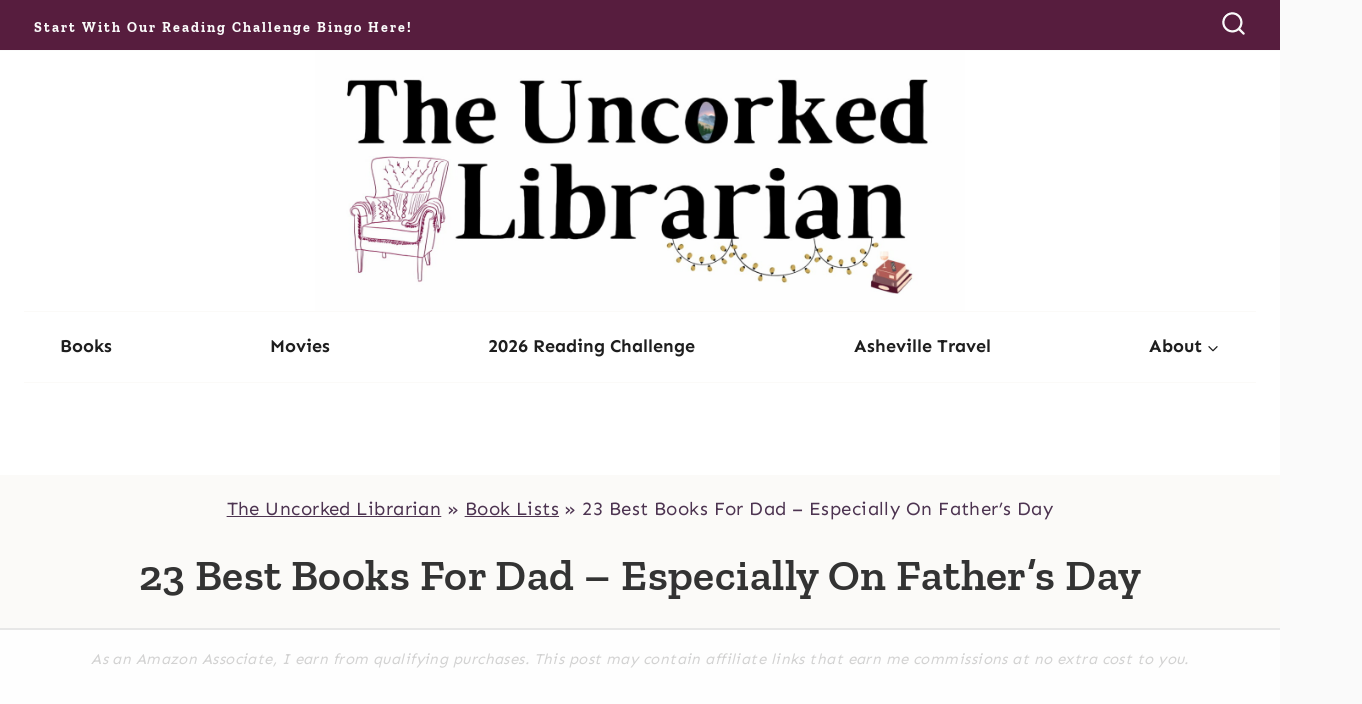

--- FILE ---
content_type: text/html
request_url: https://api.intentiq.com/profiles_engine/ProfilesEngineServlet?at=39&mi=10&dpi=936734067&pt=17&dpn=1&iiqidtype=2&iiqpcid=9b65683c-72bd-440f-aa46-61a2a0f70fa6&iiqpciddate=1768548298757&pcid=8040b9e1-08f8-48b4-a878-d7b5264f0191&idtype=3&gdpr=0&japs=false&jaesc=0&jafc=0&jaensc=0&jsver=0.33&testGroup=A&source=pbjs&ABTestingConfigurationSource=group&abtg=A&vrref=https%3A%2F%2Fwww.theuncorkedlibrarian.com
body_size: 52
content:
{"abPercentage":97,"adt":1,"ct":2,"isOptedOut":false,"data":{"eids":[]},"dbsaved":"false","ls":true,"cttl":86400000,"abTestUuid":"g_7534cc91-9ab9-4ade-b866-4f34362c20e0","tc":9,"sid":-501890381}

--- FILE ---
content_type: text/html; charset=utf-8
request_url: https://www.google.com/recaptcha/api2/aframe
body_size: 265
content:
<!DOCTYPE HTML><html><head><meta http-equiv="content-type" content="text/html; charset=UTF-8"></head><body><script nonce="iL3XatSNmduzUvcwdMulbA">/** Anti-fraud and anti-abuse applications only. See google.com/recaptcha */ try{var clients={'sodar':'https://pagead2.googlesyndication.com/pagead/sodar?'};window.addEventListener("message",function(a){try{if(a.source===window.parent){var b=JSON.parse(a.data);var c=clients[b['id']];if(c){var d=document.createElement('img');d.src=c+b['params']+'&rc='+(localStorage.getItem("rc::a")?sessionStorage.getItem("rc::b"):"");window.document.body.appendChild(d);sessionStorage.setItem("rc::e",parseInt(sessionStorage.getItem("rc::e")||0)+1);localStorage.setItem("rc::h",'1768548311687');}}}catch(b){}});window.parent.postMessage("_grecaptcha_ready", "*");}catch(b){}</script></body></html>

--- FILE ---
content_type: text/plain
request_url: https://rtb.openx.net/openrtbb/prebidjs
body_size: -233
content:
{"id":"8ff84b0a-3a51-478c-a753-4d5a92810fb5","nbr":0}

--- FILE ---
content_type: text/plain
request_url: https://rtb.openx.net/openrtbb/prebidjs
body_size: -233
content:
{"id":"de299454-e498-4571-8b33-6099f6fd840f","nbr":0}

--- FILE ---
content_type: text/plain
request_url: https://rtb.openx.net/openrtbb/prebidjs
body_size: -233
content:
{"id":"3dc59704-bf4f-45aa-a92f-121aa5474a86","nbr":0}

--- FILE ---
content_type: text/plain
request_url: https://rtb.openx.net/openrtbb/prebidjs
body_size: -233
content:
{"id":"e559fcc9-472e-4c90-9283-357b1579b1f2","nbr":0}

--- FILE ---
content_type: text/plain
request_url: https://rtb.openx.net/openrtbb/prebidjs
body_size: -233
content:
{"id":"2d800dc6-09de-405b-b8db-93801f331a2a","nbr":0}

--- FILE ---
content_type: text/plain
request_url: https://rtb.openx.net/openrtbb/prebidjs
body_size: -233
content:
{"id":"6d94a3dc-f3a2-4543-9700-a34df75f8bf7","nbr":0}

--- FILE ---
content_type: text/plain; charset=UTF-8
request_url: https://at.teads.tv/fpc?analytics_tag_id=PUB_17002&tfpvi=&gdpr_consent=&gdpr_status=22&gdpr_reason=220&ccpa_consent=&sv=prebid-v1
body_size: 56
content:
YjQ0Y2EyMmYtMTk3Mi00ZWY3LThkNjMtNWQ0YzZkZjE3ZGI5Iy03LTc=

--- FILE ---
content_type: text/plain
request_url: https://rtb.openx.net/openrtbb/prebidjs
body_size: -233
content:
{"id":"ba94ad7c-6948-476a-87e6-ddf6f32d7d4d","nbr":0}

--- FILE ---
content_type: text/plain
request_url: https://rtb.openx.net/openrtbb/prebidjs
body_size: -87
content:
{"id":"b7e2ef56-76f1-4542-9ac7-06e4388ea553","nbr":0}

--- FILE ---
content_type: text/plain
request_url: https://rtb.openx.net/openrtbb/prebidjs
body_size: -233
content:
{"id":"0fe81519-bec1-46d0-9eca-87ce878dffd5","nbr":0}

--- FILE ---
content_type: text/plain; charset=utf-8
request_url: https://ads.adthrive.com/http-api/cv2
body_size: 4017
content:
{"om":["0b0m8l4f","1","10011/3b4b6b88bd3ac925e26c33fe3d42d63d","10011/6d6f4081f445bfe6dd30563fe3476ab4","10011/8b27c31a5a670fa1f1bbaf67c61def2e","10011/ba9f11025c980a17f6936d2888902e29","10310289136970_462615644","10310289136970_579599725","10310289136970_579599993","10310289136970_579600013","10310289136970_593674671","10310289136970_594352012","11142692","11896988","12010080","12010088","12123650","12142259","124843_8","124848_7","13pxfz2p","1606221","1610308448","1dwefsfs","1kch9gc0","1sem5ws4","1t9e6xcb","202d4qe7","206_501425","2132:42828302","2249:614129224","2249:650628523","2249:672918103","2249:694710256","226226131","226226132","2307:0hly8ynw","2307:0nkew1d9","2307:31yw6nyu","2307:3o9hdib5","2307:4b80jog8","2307:8orkh93v","2307:9nex8xyd","2307:cbg18jr6","2307:dif1fgsg","2307:fqeh4hao","2307:g80wmwcu","2307:ge4000vb","2307:gi2ao982","2307:q7tzkqp6","2307:riaslz7g","2307:s4s41bit","2307:u30fsj32","2307:u7p1kjgp","2307:vntg5tj3","2307:vtri9xns","2307:vtwgy72c","2307:wix9gxm5","2307:xbw1u79v","2307:xxv36f9n","2307:y6mvqh9c","2319_66419_12499570","2319_66419_12499652","23786238","2409_15064_70_85445179","2409_25495_176_CR52092918","2409_25495_176_CR52092919","2409_25495_176_CR52092921","2409_25495_176_CR52092922","2409_25495_176_CR52092923","2409_25495_176_CR52092954","2409_25495_176_CR52092957","2409_25495_176_CR52092959","2409_25495_176_CR52150651","2409_25495_176_CR52153848","2409_25495_176_CR52153849","2409_25495_176_CR52175340","2409_25495_176_CR52178314","2409_25495_176_CR52178315","2409_25495_176_CR52178316","2409_25495_176_CR52186411","2409_25495_176_CR52188001","242408891","24594062","25048612","25048618","25_53v6aquw","25_sgaw7i5o","2676:85807294","2676:85807307","2676:85807320","2676:85807326","2676:85807335","2676:85807336","2676:85807351","2715_9888_549410","2715_9888_551337","2760:176_CR52092918","2760:176_CR52175339","2760:176_CR52175340","2760:176_CR52178314","2760:176_CR52178315","2760:176_CR52178316","2760:176_CR52186411","2760:176_CR52186412","28u7c6ez","29414696","3018/7bde77b5ea7700479e9d98db672b3e5a","3018/8152a3d9af4ee73837beae3ba50e2c38","308_125204_11","31yw6nyu","32288936","33145646","33603859","34182009","3490:CR52092919","3490:CR52092923","3490:CR52175340","3490:CR52178314","3490:CR52178316","3490:CR52212687","3490:CR52212688","34eys5wu","3658_15078_cuudl2xr","3658_15078_fqeh4hao","3658_15078_u5zlepic","3658_15936_31yw6nyu","3658_15936_io73zia8","3658_18008_g80wmwcu","3658_255271_qb8hi5il","3658_608642_88o5ox1x","3702_139777_24765466","3702_139777_24765483","3702_139777_24765489","3702_139777_24765529","3702_139777_24765531","3702_139777_24765546","381513943572","3LMBEkP-wis","3eo4xzpu","3fp3x1ww","3k7yez81","3v2n6fcp","3v5u0p3e","4083IP31KS13mariemur_08b44","409_189211","409_192565","409_216326","409_216366","409_216384","409_216386","409_216402","409_216406","409_216408","409_216416","409_220139","409_220149","409_220336","409_223599","409_225978","409_225987","409_225988","409_225990","409_226362","409_226364","409_226372","409_227223","409_227224","409_227226","409_227240","409_228054","409_228057","409_228077","409_228346","409_228354","42604842","43919974","439246469228","44629254","458901553568","462615644","46_12142259","47869802","47yfy2kc","481703827","485027845327","49065887","4aqwokyz","4cepw60l","4fk9nxse","501425","513182805","521_425_203633","521_425_203635","521_425_203660","521_425_203730","521_425_203732","52861531","52bh8xmf","5316_139700_44d12f53-720c-4d77-aa3f-2c657f68dcfa","53v6aquw","54779856","549410","5510:imu4u2yg","5510:kecbwzbd","5510:pefxr7k2","5510:sagk476t","55726028","55726194","557_409_220139","557_409_220149","557_409_220333","557_409_220334","557_409_220336","557_409_220343","557_409_220344","557_409_220350","557_409_220352","557_409_220354","557_409_220361","557_409_220366","557_409_220368","557_409_223589","557_409_223599","557_409_225988","557_409_228055","557_409_228073","557_409_228105","557_409_228363","557_409_235268","558_93_77gj3an4","558_93_cv2huqwc","5626560399","56341213","56632509","5726507825","576777115309199355","593674671","59873208","59873214","59873223","59873228","5hybz1bb","60505853","61210719","61823068","618576351","619089559","61916211","61916229","61916233","61916243","61932920","61932925","61932957","6226505231","6226522289","6250_66552_943382804","6250_66552_T26312052","627227759","627309156","627309159","628015148","628153053","628222860","628223277","628360579","628360582","628444259","628444349","628444433","628444439","628456307","628456310","628456313","628456382","628456403","628622163","628622169","628622172","628622178","628622241","628622244","628622247","628622250","628683371","628687043","628687157","628687460","628687463","628803013","628841673","629007394","629009180","629167998","629168001","629168010","629168565","629171196","629171202","62946748","62978299","62981075","6365_61796_784880274628","636910768489","63barbg1","659713728691","670_9916_462615644","680_99480_692218937","680_99480_698281310","680_99480_700109379","680_99480_700109389","680_99480_700109391","680_99480_700109393","683692339","683738007","683738706","684137347","684141613","684493019","688070999","688078501","68unv1kn","694906156","694912939","696314600","696332890","697190006","699812857","699813340","699824707","6mrds7pc","6u4glzf8","700109389","701329612","702423494","705524420","7354_138543_85445145","7354_138543_85445187","7354_138543_85809046","7732580","77gj3an4","7xb3th35","8152859","8152879","8161137","83443038","84578111","84578143","84578144","85444701","85445161","85480732","85808977","85809022","86621334","86621356","8orkh93v","8osostik","8vi8czrq","9057/0328842c8f1d017570ede5c97267f40d","9057/1ed2e1a3f7522e9d5b4d247b57ab0c7c","9057/211d1f0fa71d1a58cabee51f2180e38f","9057/37a3ff30354283181bfb9fb2ec2f8f75","90_12219562","91950694","9309343","9598001","9757618","9vykgux1","a0oxacu8","a1vt6lsg","a4nw4c6t","a55fh6ja","axa2hq5l","axw5pt53","b3sqze11","bmp4lbzm","bn278v80","bwrjdgxj","cbg18jr6","cqant14y","cr-3ti916isu9vd","cr-96xuyi3ru8rm","cr-96xuyi4vu8rm","cr-96xuyi5yu8rm","cr-98q00h3vu9xg","cr-9hxzbqc08jrgv2","cr-aav1zg0rubwj","cr-dfsz3h5wu7uiu","cr-f6puwm2w27tf1","cr-f6puwm2yu7tf1","cr-g7xv5i1qvft","cr-lg354l2uvergv2","cr-tmr0ohinuatj","cv2huqwc","cx2d0vgs","cymho2zs","d8ijy7f2","daw00eve","dif1fgsg","e2qeeuc5","faia6gj7","g749lgab","g80wmwcu","ge4000vb","gi2ao982","gj04tdro","gr2aoieq","hf9btnbz","hgrz3ggo","hsj3dah0","hzonbdnu","i2aglcoy","imu4u2yg","iyh157iz","j33prfbe","j39smngx","j4ukwb6u","jaz5omfl","jd035jgw","jf0p7mje","jr169syq","kecbwzbd","kk5768bd","klqiditz","ktpkpcen","kz8629zd","l0mfc5zl","l1keero7","l3n14zqf","ldnbhfjl","ldv3iy6n","mg96m6xw","mrxgofeg","mtsc0nih","mwnvongn","n3egwnq7","nfz6evy6","nn71e0z5","nrs1hc5n","nvawplz4","o0l1fyrl","o2s05iig","ofoon6ir","op9gtamy","ot91zbhz","ozdii3rw","pefxr7k2","piwneqqj","pte4wl23","q7tzkqp6","qaoxvuy4","qb8hi5il","qe4zv5te","qqvgscdx","qsssq7ii","r0jcphuw","r4slj7p5","rmenh8cz","rmrep4nh","s3v8ap1f","s4s41bit","s5fkxzb8","s5pgcdmy","sagk476t","t4zab46q","ti0s3bz3","tjhavble","u30fsj32","u7p1kjgp","uf7vbcrs","ujqkqtnh","urut9okb","v9nj2zmr","vf0dq19q","vntg5tj3","vtnlq9d0","vtri9xns","vtwgy72c","w1ws81sy","wix9gxm5","wn2a3vit","wt0wmo2s","x9yz5t0i","xbw1u79v","xgzzblzl","xhcpnehk","xtxa8s2d","xxv36f9n","xz9ajlkq","y141rtv6","yn9en1xv","yq5t5meg","z2zvrgyz","z8hcebyi","zaiy3lqy","zny4t2db","zvfjb0vm","zw6jpag6","7979132","7979135"],"pmp":[],"adomains":["1md.org","a4g.com","about.bugmd.com","acelauncher.com","adameve.com","adelion.com","adp3.net","advenuedsp.com","aibidauction.com","aibidsrv.com","akusoli.com","allofmpls.org","arkeero.net","ato.mx","avazutracking.net","avid-ad-server.com","avid-adserver.com","avidadserver.com","aztracking.net","bc-sys.com","bcc-ads.com","bidderrtb.com","bidscube.com","bizzclick.com","bkserving.com","bksn.se","brightmountainads.com","bucksense.io","bugmd.com","ca.iqos.com","capitaloneshopping.com","cdn.dsptr.com","clarifion.com","clean.peebuster.com","cotosen.com","cs.money","cwkuki.com","dallasnews.com","dcntr-ads.com","decenterads.com","derila-ergo.com","dhgate.com","dhs.gov","digitaladsystems.com","displate.com","doyour.bid","dspbox.io","envisionx.co","ezmob.com","fla-keys.com","fmlabsonline.com","g123.jp","g2trk.com","gadgetslaboratory.com","gadmobe.com","getbugmd.com","goodtoknowthis.com","gov.il","grosvenorcasinos.com","guard.io","hero-wars.com","holts.com","howto5.io","http://bookstofilm.com/","http://countingmypennies.com/","http://fabpop.net/","http://folkaly.com/","http://gameswaka.com/","http://gowdr.com/","http://gratefulfinance.com/","http://outliermodel.com/","http://profitor.com/","http://tenfactorialrocks.com/","http://vovviral.com/","https://instantbuzz.net/","https://www.royalcaribbean.com/","ice.gov","imprdom.com","justanswer.com","liverrenew.com","longhornsnuff.com","lovehoney.com","lowerjointpain.com","lymphsystemsupport.com","meccabingo.com","media-servers.net","medimops.de","miniretornaveis.com","mobuppsrtb.com","motionspots.com","mygrizzly.com","myiq.com","myrocky.ca","national-lottery.co.uk","nbliver360.com","ndc.ajillionmax.com","nibblr-ai.com","niutux.com","nordicspirit.co.uk","notify.nuviad.com","notify.oxonux.com","own-imp.vrtzads.com","paperela.com","parasiterelief.com","peta.org","pfm.ninja","pixel.metanetwork.mobi","pixel.valo.ai","plannedparenthood.org","plf1.net","plt7.com","pltfrm.click","printwithwave.co","privacymodeweb.com","rangeusa.com","readywind.com","reklambids.com","ri.psdwc.com","royalcaribbean.com","royalcaribbean.com.au","rtb-adeclipse.io","rtb-direct.com","rtb.adx1.com","rtb.kds.media","rtb.reklambid.com","rtb.reklamdsp.com","rtb.rklmstr.com","rtbadtrading.com","rtbsbengine.com","rtbtradein.com","saba.com.mx","safevirus.info","securevid.co","seedtag.com","servedby.revive-adserver.net","shift.com","simple.life","smrt-view.com","swissklip.com","taboola.com","tel-aviv.gov.il","temu.com","theoceanac.com","track-bid.com","trackingintegral.com","trading-rtbg.com","trkbid.com","truthfinder.com","unoadsrv.com","usconcealedcarry.com","uuidksinc.net","vabilitytech.com","vashoot.com","vegogarden.com","viewtemplates.com","votervoice.net","vuse.com","waardex.com","wapstart.ru","wdc.go2trk.com","weareplannedparenthood.org","webtradingspot.com","www.royalcaribbean.com","xapads.com","xiaflex.com","yourchamilia.com"]}

--- FILE ---
content_type: text/plain
request_url: https://rtb.openx.net/openrtbb/prebidjs
body_size: -233
content:
{"id":"19b7656b-9a93-4847-8551-a4bcce16724a","nbr":0}

--- FILE ---
content_type: text/plain
request_url: https://rtb.openx.net/openrtbb/prebidjs
body_size: -233
content:
{"id":"e1287bdf-6c5a-4994-a4a4-c5c4818892e7","nbr":0}

--- FILE ---
content_type: text/plain
request_url: https://rtb.openx.net/openrtbb/prebidjs
body_size: -233
content:
{"id":"84a1beae-cdf5-4aa1-aed7-e25bb9ca91f4","nbr":0}

--- FILE ---
content_type: text/plain
request_url: https://rtb.openx.net/openrtbb/prebidjs
body_size: -233
content:
{"id":"098d46fc-b0e8-40de-9c77-aa31264201c3","nbr":0}